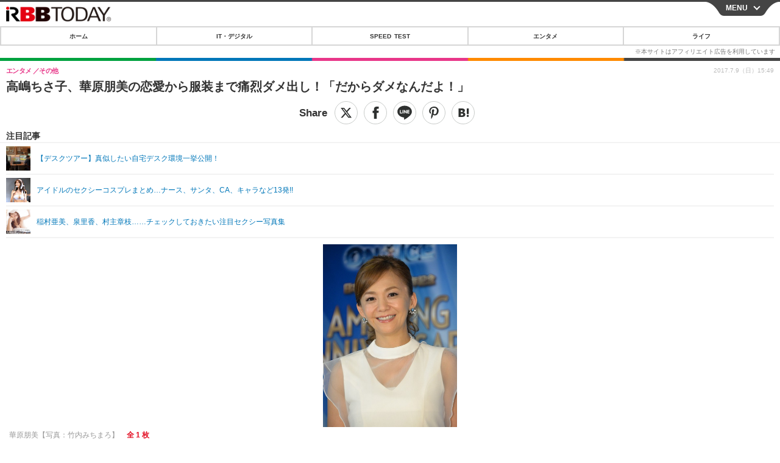

--- FILE ---
content_type: text/javascript;charset=utf-8
request_url: https://id.cxense.com/public/user/id?json=%7B%22identities%22%3A%5B%7B%22type%22%3A%22ckp%22%2C%22id%22%3A%22mkt7ji6ovue5h5n4%22%7D%2C%7B%22type%22%3A%22lst%22%2C%22id%22%3A%22z3gcsl285lh23lc79ziy8m2mc%22%7D%2C%7B%22type%22%3A%22cst%22%2C%22id%22%3A%22z3gcsl285lh23lc79ziy8m2mc%22%7D%5D%7D&callback=cXJsonpCB7
body_size: 190
content:
/**/
cXJsonpCB7({"httpStatus":200,"response":{"userId":"cx:27iujkcbtus673f14tkj2xa0vr:19xpnpfckxai8","newUser":true}})

--- FILE ---
content_type: text/javascript;charset=utf-8
request_url: https://p1cluster.cxense.com/p1.js
body_size: 100
content:
cX.library.onP1('z3gcsl285lh23lc79ziy8m2mc');
